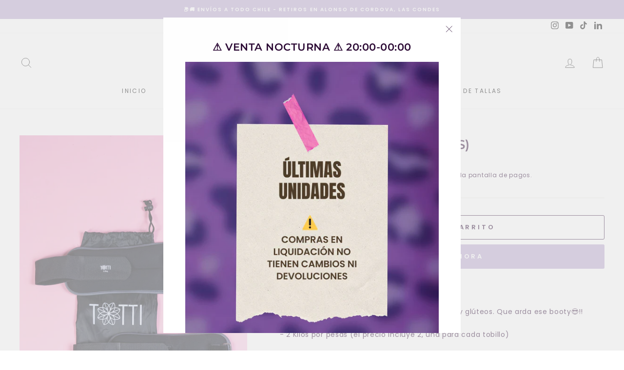

--- FILE ---
content_type: text/javascript; charset=utf-8
request_url: https://totti.cl/products/tobilleras-tottilleras.js
body_size: 724
content:
{"id":6558304436386,"title":"Tobilleras (Tottilleras)","handle":"tobilleras-tottilleras","description":"\u003cp\u003ePesas para Tobillos Negras - Tobilleras\u003c\/p\u003e\n\u003cp\u003eAmamos cargarle más peso a nuestras piernas y glúteos. Que arda ese booty😎!!\u003c\/p\u003e\n\u003cp\u003e- 2 Kilos por pesas (el precio incluye 2, una para cada tobillo)\u003c\/p\u003e\n\u003cp\u003e- 28 cms de largo y 11.5 cms de ancho\u003c\/p\u003e\n\u003cp\u003e- Ajustables con velcro\u003c\/p\u003e\n\u003cp class=\"p1\"\u003e💕 Ideales para incluirlas en tu rutina de ejercicio de piernas pero si cierras y las tomas con las manos, podrías incluirlas en una rutina de brazos. \u003c\/p\u003e\n\u003cp\u003e\u003cbr\u003e\u003c\/p\u003e\n\u003cp\u003e \u003c\/p\u003e","published_at":"2026-01-15T17:31:52-03:00","created_at":"2021-03-04T14:00:10-03:00","vendor":"totti tienda","type":"","tags":["Accesorios deportivos","tobillera"],"price":999000,"price_min":999000,"price_max":999000,"available":true,"price_varies":false,"compare_at_price":2199000,"compare_at_price_min":2199000,"compare_at_price_max":2199000,"compare_at_price_varies":false,"variants":[{"id":39320061444258,"title":"Default Title","option1":"Default Title","option2":null,"option3":null,"sku":"61444258","requires_shipping":true,"taxable":true,"featured_image":null,"available":true,"name":"Tobilleras (Tottilleras)","public_title":null,"options":["Default Title"],"price":999000,"weight":3500,"compare_at_price":2199000,"inventory_management":"shopify","barcode":"61444258","requires_selling_plan":false,"selling_plan_allocations":[]}],"images":["\/\/cdn.shopify.com\/s\/files\/1\/0457\/7237\/4178\/files\/estudiorueda.cl-3_db43dac2-f1a4-4847-b26a-cb66292ccb31.jpg?v=1753888464","\/\/cdn.shopify.com\/s\/files\/1\/0457\/7237\/4178\/files\/estudiorueda.cl-2-2.jpg?v=1753888464","\/\/cdn.shopify.com\/s\/files\/1\/0457\/7237\/4178\/files\/estudiorueda.cl-1.jpg?v=1753888464"],"featured_image":"\/\/cdn.shopify.com\/s\/files\/1\/0457\/7237\/4178\/files\/estudiorueda.cl-3_db43dac2-f1a4-4847-b26a-cb66292ccb31.jpg?v=1753888464","options":[{"name":"Title","position":1,"values":["Default Title"]}],"url":"\/products\/tobilleras-tottilleras","media":[{"alt":null,"id":33616115695778,"position":1,"preview_image":{"aspect_ratio":0.667,"height":1619,"width":1080,"src":"https:\/\/cdn.shopify.com\/s\/files\/1\/0457\/7237\/4178\/files\/estudiorueda.cl-3_db43dac2-f1a4-4847-b26a-cb66292ccb31.jpg?v=1753888464"},"aspect_ratio":0.667,"height":1619,"media_type":"image","src":"https:\/\/cdn.shopify.com\/s\/files\/1\/0457\/7237\/4178\/files\/estudiorueda.cl-3_db43dac2-f1a4-4847-b26a-cb66292ccb31.jpg?v=1753888464","width":1080},{"alt":null,"id":33612067045538,"position":2,"preview_image":{"aspect_ratio":0.667,"height":1619,"width":1080,"src":"https:\/\/cdn.shopify.com\/s\/files\/1\/0457\/7237\/4178\/files\/estudiorueda.cl-2-2.jpg?v=1753888464"},"aspect_ratio":0.667,"height":1619,"media_type":"image","src":"https:\/\/cdn.shopify.com\/s\/files\/1\/0457\/7237\/4178\/files\/estudiorueda.cl-2-2.jpg?v=1753888464","width":1080},{"alt":null,"id":33612067012770,"position":3,"preview_image":{"aspect_ratio":0.667,"height":1619,"width":1080,"src":"https:\/\/cdn.shopify.com\/s\/files\/1\/0457\/7237\/4178\/files\/estudiorueda.cl-1.jpg?v=1753888464"},"aspect_ratio":0.667,"height":1619,"media_type":"image","src":"https:\/\/cdn.shopify.com\/s\/files\/1\/0457\/7237\/4178\/files\/estudiorueda.cl-1.jpg?v=1753888464","width":1080},{"alt":null,"id":28246750101666,"position":4,"preview_image":{"aspect_ratio":0.563,"height":1920,"width":1080,"src":"https:\/\/cdn.shopify.com\/s\/files\/1\/0457\/7237\/4178\/files\/preview_images\/08e5cf26b35844b3978a3385a3baca11.thumbnail.0000000000.jpg?v=1687811008"},"aspect_ratio":0.563,"duration":15890,"media_type":"video","sources":[{"format":"mp4","height":480,"mime_type":"video\/mp4","url":"https:\/\/cdn.shopify.com\/videos\/c\/vp\/08e5cf26b35844b3978a3385a3baca11\/08e5cf26b35844b3978a3385a3baca11.SD-480p-1.5Mbps-15758648.mp4","width":270},{"format":"mp4","height":1080,"mime_type":"video\/mp4","url":"https:\/\/cdn.shopify.com\/videos\/c\/vp\/08e5cf26b35844b3978a3385a3baca11\/08e5cf26b35844b3978a3385a3baca11.HD-1080p-7.2Mbps-15758648.mp4","width":606},{"format":"mp4","height":720,"mime_type":"video\/mp4","url":"https:\/\/cdn.shopify.com\/videos\/c\/vp\/08e5cf26b35844b3978a3385a3baca11\/08e5cf26b35844b3978a3385a3baca11.HD-720p-4.5Mbps-15758648.mp4","width":404},{"format":"m3u8","height":1080,"mime_type":"application\/x-mpegURL","url":"https:\/\/cdn.shopify.com\/videos\/c\/vp\/08e5cf26b35844b3978a3385a3baca11\/08e5cf26b35844b3978a3385a3baca11.m3u8","width":606}]}],"requires_selling_plan":false,"selling_plan_groups":[]}